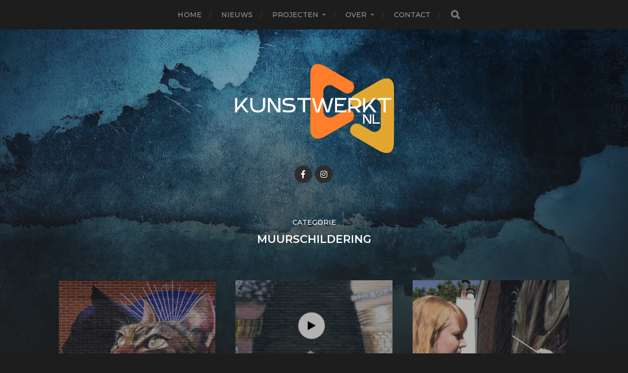

--- FILE ---
content_type: text/html; charset=UTF-8
request_url: https://kunstwerktstadskanaal.nl/category/muurschildering/
body_size: 9289
content:
<!DOCTYPE html>

<html class="no-js" lang="nl-NL">

	<head profile="http://gmpg.org/xfn/11">
		
		<meta http-equiv="Content-Type" content="text/html; charset=UTF-8" />
		<meta name="viewport" content="width=device-width, initial-scale=1.0, maximum-scale=1.0, user-scalable=no" >
		 
		<title>Categorie: Muurschildering &#x2d; KunstwerkT NL</title>
<script>document.documentElement.className = document.documentElement.className.replace("no-js","js");</script>

<!-- The SEO Framework: door Sybre Waaijer -->
<meta name="robots" content="max-snippet:-1,max-image-preview:standard,max-video-preview:-1" />
<meta property="og:image" content="https://kunstwerktstadskanaal.nl/wp-content/uploads/2021/03/cropped-cropped-cropped-foto-Michel-Velt-2-1.jpg" />
<meta property="og:locale" content="nl_NL" />
<meta property="og:type" content="website" />
<meta property="og:title" content="Categorie: Muurschildering" />
<meta property="og:url" content="https://kunstwerktstadskanaal.nl/category/muurschildering/" />
<meta property="og:site_name" content="KunstwerkT NL" />
<meta name="twitter:card" content="summary_large_image" />
<meta name="twitter:title" content="Categorie: Muurschildering" />
<meta name="twitter:image" content="https://kunstwerktstadskanaal.nl/wp-content/uploads/2021/03/cropped-cropped-cropped-foto-Michel-Velt-2-1.jpg" />
<link rel="canonical" href="https://kunstwerktstadskanaal.nl/category/muurschildering/" />
<link rel="next" href="https://kunstwerktstadskanaal.nl/category/muurschildering/page/2/" />
<!-- / The SEO Framework: door Sybre Waaijer | 2.38ms meta | 0.25ms boot -->

<link rel="alternate" type="application/rss+xml" title="KunstwerkT NL &raquo; feed" href="https://kunstwerktstadskanaal.nl/feed/" />
<link rel="alternate" type="application/rss+xml" title="KunstwerkT NL &raquo; reacties feed" href="https://kunstwerktstadskanaal.nl/comments/feed/" />
<link rel="alternate" type="application/rss+xml" title="KunstwerkT NL &raquo; Muurschildering categorie feed" href="https://kunstwerktstadskanaal.nl/category/muurschildering/feed/" />
<style id='wp-img-auto-sizes-contain-inline-css' type='text/css'>
img:is([sizes=auto i],[sizes^="auto," i]){contain-intrinsic-size:3000px 1500px}
/*# sourceURL=wp-img-auto-sizes-contain-inline-css */
</style>
<style id='wp-emoji-styles-inline-css' type='text/css'>

	img.wp-smiley, img.emoji {
		display: inline !important;
		border: none !important;
		box-shadow: none !important;
		height: 1em !important;
		width: 1em !important;
		margin: 0 0.07em !important;
		vertical-align: -0.1em !important;
		background: none !important;
		padding: 0 !important;
	}
/*# sourceURL=wp-emoji-styles-inline-css */
</style>
<style id='wp-block-library-inline-css' type='text/css'>
:root{--wp-block-synced-color:#7a00df;--wp-block-synced-color--rgb:122,0,223;--wp-bound-block-color:var(--wp-block-synced-color);--wp-editor-canvas-background:#ddd;--wp-admin-theme-color:#007cba;--wp-admin-theme-color--rgb:0,124,186;--wp-admin-theme-color-darker-10:#006ba1;--wp-admin-theme-color-darker-10--rgb:0,107,160.5;--wp-admin-theme-color-darker-20:#005a87;--wp-admin-theme-color-darker-20--rgb:0,90,135;--wp-admin-border-width-focus:2px}@media (min-resolution:192dpi){:root{--wp-admin-border-width-focus:1.5px}}.wp-element-button{cursor:pointer}:root .has-very-light-gray-background-color{background-color:#eee}:root .has-very-dark-gray-background-color{background-color:#313131}:root .has-very-light-gray-color{color:#eee}:root .has-very-dark-gray-color{color:#313131}:root .has-vivid-green-cyan-to-vivid-cyan-blue-gradient-background{background:linear-gradient(135deg,#00d084,#0693e3)}:root .has-purple-crush-gradient-background{background:linear-gradient(135deg,#34e2e4,#4721fb 50%,#ab1dfe)}:root .has-hazy-dawn-gradient-background{background:linear-gradient(135deg,#faaca8,#dad0ec)}:root .has-subdued-olive-gradient-background{background:linear-gradient(135deg,#fafae1,#67a671)}:root .has-atomic-cream-gradient-background{background:linear-gradient(135deg,#fdd79a,#004a59)}:root .has-nightshade-gradient-background{background:linear-gradient(135deg,#330968,#31cdcf)}:root .has-midnight-gradient-background{background:linear-gradient(135deg,#020381,#2874fc)}:root{--wp--preset--font-size--normal:16px;--wp--preset--font-size--huge:42px}.has-regular-font-size{font-size:1em}.has-larger-font-size{font-size:2.625em}.has-normal-font-size{font-size:var(--wp--preset--font-size--normal)}.has-huge-font-size{font-size:var(--wp--preset--font-size--huge)}.has-text-align-center{text-align:center}.has-text-align-left{text-align:left}.has-text-align-right{text-align:right}.has-fit-text{white-space:nowrap!important}#end-resizable-editor-section{display:none}.aligncenter{clear:both}.items-justified-left{justify-content:flex-start}.items-justified-center{justify-content:center}.items-justified-right{justify-content:flex-end}.items-justified-space-between{justify-content:space-between}.screen-reader-text{border:0;clip-path:inset(50%);height:1px;margin:-1px;overflow:hidden;padding:0;position:absolute;width:1px;word-wrap:normal!important}.screen-reader-text:focus{background-color:#ddd;clip-path:none;color:#444;display:block;font-size:1em;height:auto;left:5px;line-height:normal;padding:15px 23px 14px;text-decoration:none;top:5px;width:auto;z-index:100000}html :where(.has-border-color){border-style:solid}html :where([style*=border-top-color]){border-top-style:solid}html :where([style*=border-right-color]){border-right-style:solid}html :where([style*=border-bottom-color]){border-bottom-style:solid}html :where([style*=border-left-color]){border-left-style:solid}html :where([style*=border-width]){border-style:solid}html :where([style*=border-top-width]){border-top-style:solid}html :where([style*=border-right-width]){border-right-style:solid}html :where([style*=border-bottom-width]){border-bottom-style:solid}html :where([style*=border-left-width]){border-left-style:solid}html :where(img[class*=wp-image-]){height:auto;max-width:100%}:where(figure){margin:0 0 1em}html :where(.is-position-sticky){--wp-admin--admin-bar--position-offset:var(--wp-admin--admin-bar--height,0px)}@media screen and (max-width:600px){html :where(.is-position-sticky){--wp-admin--admin-bar--position-offset:0px}}

/*# sourceURL=wp-block-library-inline-css */
</style><style id='global-styles-inline-css' type='text/css'>
:root{--wp--preset--aspect-ratio--square: 1;--wp--preset--aspect-ratio--4-3: 4/3;--wp--preset--aspect-ratio--3-4: 3/4;--wp--preset--aspect-ratio--3-2: 3/2;--wp--preset--aspect-ratio--2-3: 2/3;--wp--preset--aspect-ratio--16-9: 16/9;--wp--preset--aspect-ratio--9-16: 9/16;--wp--preset--color--black: #1d1d1d;--wp--preset--color--cyan-bluish-gray: #abb8c3;--wp--preset--color--white: #fff;--wp--preset--color--pale-pink: #f78da7;--wp--preset--color--vivid-red: #cf2e2e;--wp--preset--color--luminous-vivid-orange: #ff6900;--wp--preset--color--luminous-vivid-amber: #fcb900;--wp--preset--color--light-green-cyan: #7bdcb5;--wp--preset--color--vivid-green-cyan: #00d084;--wp--preset--color--pale-cyan-blue: #8ed1fc;--wp--preset--color--vivid-cyan-blue: #0693e3;--wp--preset--color--vivid-purple: #9b51e0;--wp--preset--color--accent: #3bc492;--wp--preset--color--dark-gray: #555;--wp--preset--color--light-gray: #757575;--wp--preset--gradient--vivid-cyan-blue-to-vivid-purple: linear-gradient(135deg,rgb(6,147,227) 0%,rgb(155,81,224) 100%);--wp--preset--gradient--light-green-cyan-to-vivid-green-cyan: linear-gradient(135deg,rgb(122,220,180) 0%,rgb(0,208,130) 100%);--wp--preset--gradient--luminous-vivid-amber-to-luminous-vivid-orange: linear-gradient(135deg,rgb(252,185,0) 0%,rgb(255,105,0) 100%);--wp--preset--gradient--luminous-vivid-orange-to-vivid-red: linear-gradient(135deg,rgb(255,105,0) 0%,rgb(207,46,46) 100%);--wp--preset--gradient--very-light-gray-to-cyan-bluish-gray: linear-gradient(135deg,rgb(238,238,238) 0%,rgb(169,184,195) 100%);--wp--preset--gradient--cool-to-warm-spectrum: linear-gradient(135deg,rgb(74,234,220) 0%,rgb(151,120,209) 20%,rgb(207,42,186) 40%,rgb(238,44,130) 60%,rgb(251,105,98) 80%,rgb(254,248,76) 100%);--wp--preset--gradient--blush-light-purple: linear-gradient(135deg,rgb(255,206,236) 0%,rgb(152,150,240) 100%);--wp--preset--gradient--blush-bordeaux: linear-gradient(135deg,rgb(254,205,165) 0%,rgb(254,45,45) 50%,rgb(107,0,62) 100%);--wp--preset--gradient--luminous-dusk: linear-gradient(135deg,rgb(255,203,112) 0%,rgb(199,81,192) 50%,rgb(65,88,208) 100%);--wp--preset--gradient--pale-ocean: linear-gradient(135deg,rgb(255,245,203) 0%,rgb(182,227,212) 50%,rgb(51,167,181) 100%);--wp--preset--gradient--electric-grass: linear-gradient(135deg,rgb(202,248,128) 0%,rgb(113,206,126) 100%);--wp--preset--gradient--midnight: linear-gradient(135deg,rgb(2,3,129) 0%,rgb(40,116,252) 100%);--wp--preset--font-size--small: 14px;--wp--preset--font-size--medium: 20px;--wp--preset--font-size--large: 21px;--wp--preset--font-size--x-large: 42px;--wp--preset--font-size--normal: 16px;--wp--preset--font-size--larger: 26px;--wp--preset--spacing--20: 0.44rem;--wp--preset--spacing--30: 0.67rem;--wp--preset--spacing--40: 1rem;--wp--preset--spacing--50: 1.5rem;--wp--preset--spacing--60: 2.25rem;--wp--preset--spacing--70: 3.38rem;--wp--preset--spacing--80: 5.06rem;--wp--preset--shadow--natural: 6px 6px 9px rgba(0, 0, 0, 0.2);--wp--preset--shadow--deep: 12px 12px 50px rgba(0, 0, 0, 0.4);--wp--preset--shadow--sharp: 6px 6px 0px rgba(0, 0, 0, 0.2);--wp--preset--shadow--outlined: 6px 6px 0px -3px rgb(255, 255, 255), 6px 6px rgb(0, 0, 0);--wp--preset--shadow--crisp: 6px 6px 0px rgb(0, 0, 0);}:where(.is-layout-flex){gap: 0.5em;}:where(.is-layout-grid){gap: 0.5em;}body .is-layout-flex{display: flex;}.is-layout-flex{flex-wrap: wrap;align-items: center;}.is-layout-flex > :is(*, div){margin: 0;}body .is-layout-grid{display: grid;}.is-layout-grid > :is(*, div){margin: 0;}:where(.wp-block-columns.is-layout-flex){gap: 2em;}:where(.wp-block-columns.is-layout-grid){gap: 2em;}:where(.wp-block-post-template.is-layout-flex){gap: 1.25em;}:where(.wp-block-post-template.is-layout-grid){gap: 1.25em;}.has-black-color{color: var(--wp--preset--color--black) !important;}.has-cyan-bluish-gray-color{color: var(--wp--preset--color--cyan-bluish-gray) !important;}.has-white-color{color: var(--wp--preset--color--white) !important;}.has-pale-pink-color{color: var(--wp--preset--color--pale-pink) !important;}.has-vivid-red-color{color: var(--wp--preset--color--vivid-red) !important;}.has-luminous-vivid-orange-color{color: var(--wp--preset--color--luminous-vivid-orange) !important;}.has-luminous-vivid-amber-color{color: var(--wp--preset--color--luminous-vivid-amber) !important;}.has-light-green-cyan-color{color: var(--wp--preset--color--light-green-cyan) !important;}.has-vivid-green-cyan-color{color: var(--wp--preset--color--vivid-green-cyan) !important;}.has-pale-cyan-blue-color{color: var(--wp--preset--color--pale-cyan-blue) !important;}.has-vivid-cyan-blue-color{color: var(--wp--preset--color--vivid-cyan-blue) !important;}.has-vivid-purple-color{color: var(--wp--preset--color--vivid-purple) !important;}.has-black-background-color{background-color: var(--wp--preset--color--black) !important;}.has-cyan-bluish-gray-background-color{background-color: var(--wp--preset--color--cyan-bluish-gray) !important;}.has-white-background-color{background-color: var(--wp--preset--color--white) !important;}.has-pale-pink-background-color{background-color: var(--wp--preset--color--pale-pink) !important;}.has-vivid-red-background-color{background-color: var(--wp--preset--color--vivid-red) !important;}.has-luminous-vivid-orange-background-color{background-color: var(--wp--preset--color--luminous-vivid-orange) !important;}.has-luminous-vivid-amber-background-color{background-color: var(--wp--preset--color--luminous-vivid-amber) !important;}.has-light-green-cyan-background-color{background-color: var(--wp--preset--color--light-green-cyan) !important;}.has-vivid-green-cyan-background-color{background-color: var(--wp--preset--color--vivid-green-cyan) !important;}.has-pale-cyan-blue-background-color{background-color: var(--wp--preset--color--pale-cyan-blue) !important;}.has-vivid-cyan-blue-background-color{background-color: var(--wp--preset--color--vivid-cyan-blue) !important;}.has-vivid-purple-background-color{background-color: var(--wp--preset--color--vivid-purple) !important;}.has-black-border-color{border-color: var(--wp--preset--color--black) !important;}.has-cyan-bluish-gray-border-color{border-color: var(--wp--preset--color--cyan-bluish-gray) !important;}.has-white-border-color{border-color: var(--wp--preset--color--white) !important;}.has-pale-pink-border-color{border-color: var(--wp--preset--color--pale-pink) !important;}.has-vivid-red-border-color{border-color: var(--wp--preset--color--vivid-red) !important;}.has-luminous-vivid-orange-border-color{border-color: var(--wp--preset--color--luminous-vivid-orange) !important;}.has-luminous-vivid-amber-border-color{border-color: var(--wp--preset--color--luminous-vivid-amber) !important;}.has-light-green-cyan-border-color{border-color: var(--wp--preset--color--light-green-cyan) !important;}.has-vivid-green-cyan-border-color{border-color: var(--wp--preset--color--vivid-green-cyan) !important;}.has-pale-cyan-blue-border-color{border-color: var(--wp--preset--color--pale-cyan-blue) !important;}.has-vivid-cyan-blue-border-color{border-color: var(--wp--preset--color--vivid-cyan-blue) !important;}.has-vivid-purple-border-color{border-color: var(--wp--preset--color--vivid-purple) !important;}.has-vivid-cyan-blue-to-vivid-purple-gradient-background{background: var(--wp--preset--gradient--vivid-cyan-blue-to-vivid-purple) !important;}.has-light-green-cyan-to-vivid-green-cyan-gradient-background{background: var(--wp--preset--gradient--light-green-cyan-to-vivid-green-cyan) !important;}.has-luminous-vivid-amber-to-luminous-vivid-orange-gradient-background{background: var(--wp--preset--gradient--luminous-vivid-amber-to-luminous-vivid-orange) !important;}.has-luminous-vivid-orange-to-vivid-red-gradient-background{background: var(--wp--preset--gradient--luminous-vivid-orange-to-vivid-red) !important;}.has-very-light-gray-to-cyan-bluish-gray-gradient-background{background: var(--wp--preset--gradient--very-light-gray-to-cyan-bluish-gray) !important;}.has-cool-to-warm-spectrum-gradient-background{background: var(--wp--preset--gradient--cool-to-warm-spectrum) !important;}.has-blush-light-purple-gradient-background{background: var(--wp--preset--gradient--blush-light-purple) !important;}.has-blush-bordeaux-gradient-background{background: var(--wp--preset--gradient--blush-bordeaux) !important;}.has-luminous-dusk-gradient-background{background: var(--wp--preset--gradient--luminous-dusk) !important;}.has-pale-ocean-gradient-background{background: var(--wp--preset--gradient--pale-ocean) !important;}.has-electric-grass-gradient-background{background: var(--wp--preset--gradient--electric-grass) !important;}.has-midnight-gradient-background{background: var(--wp--preset--gradient--midnight) !important;}.has-small-font-size{font-size: var(--wp--preset--font-size--small) !important;}.has-medium-font-size{font-size: var(--wp--preset--font-size--medium) !important;}.has-large-font-size{font-size: var(--wp--preset--font-size--large) !important;}.has-x-large-font-size{font-size: var(--wp--preset--font-size--x-large) !important;}
/*# sourceURL=global-styles-inline-css */
</style>

<style id='classic-theme-styles-inline-css' type='text/css'>
/*! This file is auto-generated */
.wp-block-button__link{color:#fff;background-color:#32373c;border-radius:9999px;box-shadow:none;text-decoration:none;padding:calc(.667em + 2px) calc(1.333em + 2px);font-size:1.125em}.wp-block-file__button{background:#32373c;color:#fff;text-decoration:none}
/*# sourceURL=/wp-includes/css/classic-themes.min.css */
</style>
<link rel='stylesheet' id='contact-form-7-css' href='https://kunstwerktstadskanaal.nl/wp-content/plugins/contact-form-7/includes/css/styles.css?ver=5.7.6' type='text/css' media='all' />
<link rel='stylesheet' id='lbwps-styles-photoswipe5-main-css' href='https://kunstwerktstadskanaal.nl/wp-content/plugins/lightbox-photoswipe/assets/ps5/styles/main.css?ver=5.0.35' type='text/css' media='all' />
<link rel='stylesheet' id='crp-main-front-style-css' href='https://kunstwerktstadskanaal.nl/wp-content/plugins/portfolio-wp/css/crp-main-front.css?ver=6.9' type='text/css' media='all' />
<link rel='stylesheet' id='crp-tc-buttons-css' href='https://kunstwerktstadskanaal.nl/wp-content/plugins/portfolio-wp/css/crp-tc-buttons.css?ver=6.9' type='text/css' media='all' />
<link rel='stylesheet' id='crp-tiled-layer-css' href='https://kunstwerktstadskanaal.nl/wp-content/plugins/portfolio-wp/css/crp-tiled-layer.css?ver=6.9' type='text/css' media='all' />
<link rel='stylesheet' id='crp-font-awesome-css' href='https://kunstwerktstadskanaal.nl/wp-content/plugins/portfolio-wp/css/fontawesome/font-awesome.css?ver=6.9' type='text/css' media='all' />
<link rel='stylesheet' id='crp-lg-viewer-css' href='https://kunstwerktstadskanaal.nl/wp-content/plugins/portfolio-wp/css/lightgallery/lightgallery.css?ver=6.9' type='text/css' media='all' />
<link rel='stylesheet' id='crp-captions-css' href='https://kunstwerktstadskanaal.nl/wp-content/plugins/portfolio-wp/css/crp-captions.css?ver=6.9' type='text/css' media='all' />
<link rel='stylesheet' id='crp-owl-css' href='https://kunstwerktstadskanaal.nl/wp-content/plugins/portfolio-wp/css/owl-carousel/assets/owl.carousel.css?ver=6.9' type='text/css' media='all' />
<link rel='stylesheet' id='crp-layout-css' href='https://kunstwerktstadskanaal.nl/wp-content/plugins/portfolio-wp/css/owl-carousel/layout.css?ver=6.9' type='text/css' media='all' />
<link rel='stylesheet' id='hitchcock_google_fonts-css' href='//fonts.googleapis.com/css?family=Montserrat%3A400%2C400italic%2C500%2C600%2C700%2C700italic%7CDroid+Serif%3A400%2C400italic%2C700%2C700italic&#038;ver=1' type='text/css' media='all' />
<link rel='stylesheet' id='hitchcock_fontawesome-css' href='https://kunstwerktstadskanaal.nl/wp-content/themes/hitchcock/assets/fonts/font-awesome/css/font-awesome.css?ver=2.1' type='text/css' media='all' />
<link rel='stylesheet' id='hitchcock_style-css' href='https://kunstwerktstadskanaal.nl/wp-content/themes/hitchcock/style.css?ver=2.1' type='text/css' media='all' />
<style id='hitchcock_style-inline-css' type='text/css'>
input[type="submit"], input[type="button"], input[type="reset"], :root .has-accent-background-color, .button, :root .wp-block-file__button, :root .wp-block-button__link, :root .wp-block-search__button, .page-links a:hover, .form-submit #submit, #infinite-handle:hover, .nav-toggle.active .bar, .social-menu a:hover { background-color:#ff7b3b; }input:focus, textarea:focus { border-color:#ff7b3b; }a, .blog-title a:hover, .post-content p.pull, :root .has-accent-color, .comments .pingbacks li a:hover, .comment-header h4 a:hover, .comment-title .url:hover, .archive-nav a:hover, .credits p:first-child a:hover, .mobile-menu a:hover, :root .is-style-outline .wp-block-button__link, :root .wp-block-button__link.is-style-outline { color:#ff7b3b; }
/*# sourceURL=hitchcock_style-inline-css */
</style>
<script type="text/javascript" src="https://kunstwerktstadskanaal.nl/wp-content/plugins/360-image/dist/aframe-v1.0.4.min.js?ver=6.9" id="algori_360_image-cgb-a-frame-js-js"></script>
<script type="text/javascript" src="https://kunstwerktstadskanaal.nl/wp-includes/js/jquery/jquery.min.js?ver=3.7.1" id="jquery-core-js"></script>
<script type="text/javascript" src="https://kunstwerktstadskanaal.nl/wp-includes/js/jquery/jquery-migrate.min.js?ver=3.4.1" id="jquery-migrate-js"></script>
<script type="text/javascript" src="https://kunstwerktstadskanaal.nl/wp-content/plugins/portfolio-wp/js/crp-main-front.js?ver=6.9" id="crp-main-front-js-js"></script>
<script type="text/javascript" src="https://kunstwerktstadskanaal.nl/wp-content/plugins/portfolio-wp/js/crp-helper.js?ver=6.9" id="crp-helper-js-js"></script>
<script type="text/javascript" src="https://kunstwerktstadskanaal.nl/wp-content/plugins/portfolio-wp/js/jquery/jquery.modernizr.js?ver=6.9" id="crp-modernizr-js"></script>
<script type="text/javascript" src="https://kunstwerktstadskanaal.nl/wp-content/plugins/portfolio-wp/js/crp-tiled-layer.js?ver=6.9" id="crp-tiled-layer-js"></script>
<script type="text/javascript" src="https://kunstwerktstadskanaal.nl/wp-content/plugins/portfolio-wp/js/jquery/jquery.lightgallery.js?ver=6.9" id="crp-lg-viewer-js"></script>
<script type="text/javascript" src="https://kunstwerktstadskanaal.nl/wp-content/plugins/portfolio-wp/js/owl-carousel/owl.carousel.js?ver=6.9" id="crp-owl-js"></script>
<script type="text/javascript" src="https://kunstwerktstadskanaal.nl/wp-content/themes/hitchcock/assets/js/flexslider.js?ver=2.1" id="hitchcock_flexslider-js"></script>
<script type="text/javascript" src="https://kunstwerktstadskanaal.nl/wp-content/themes/hitchcock/assets/js/doubletaptogo.js?ver=2.1" id="hitchcock_doubletaptogo-js"></script>
<script type="text/javascript" src="https://kunstwerktstadskanaal.nl/wp-content/themes/hitchcock/assets/js/global.js?ver=2.1" id="hitchcock_global-js"></script>
<link rel="https://api.w.org/" href="https://kunstwerktstadskanaal.nl/wp-json/" /><link rel="alternate" title="JSON" type="application/json" href="https://kunstwerktstadskanaal.nl/wp-json/wp/v2/categories/10" /><link rel="EditURI" type="application/rsd+xml" title="RSD" href="https://kunstwerktstadskanaal.nl/xmlrpc.php?rsd" />
<link rel="icon" href="https://kunstwerktstadskanaal.nl/wp-content/uploads/2021/09/Logo_notxt-150x150.png" sizes="32x32" />
<link rel="icon" href="https://kunstwerktstadskanaal.nl/wp-content/uploads/2021/09/Logo_notxt.png" sizes="192x192" />
<link rel="apple-touch-icon" href="https://kunstwerktstadskanaal.nl/wp-content/uploads/2021/09/Logo_notxt.png" />
<meta name="msapplication-TileImage" content="https://kunstwerktstadskanaal.nl/wp-content/uploads/2021/09/Logo_notxt.png" />
		<style type="text/css" id="wp-custom-css">
			P, li {font-size: larger;}
.post-inner{width:700px;}
.show-preview-titles .has-post-thumbnail .post-overlay {	background: rgba( 0, 0, 0, 0.3);}
.has-post-thumbnail:hover .post-overlay {	background: rgba( 0, 0, 0, 0.6 );}
		</style>
			
	</head>
	
	<body class="archive category category-muurschildering category-10 wp-custom-logo wp-theme-hitchcock show-preview-titles">

		
		<a class="skip-link button" href="#site-content">Ga naar de inhoud</a>
		
		<div class="navigation">
			
			<div class="section-inner">
				
				<ul class="main-menu">
																		
					<li id="menu-item-1675" class="menu-item menu-item-type-post_type menu-item-object-page menu-item-home menu-item-1675"><a href="https://kunstwerktstadskanaal.nl/">Home</a></li>
<li id="menu-item-125" class="menu-item menu-item-type-post_type menu-item-object-page current_page_parent menu-item-125"><a href="https://kunstwerktstadskanaal.nl/nieuws/">Nieuws</a></li>
<li id="menu-item-1634" class="menu-item menu-item-type-post_type menu-item-object-page menu-item-has-children menu-item-1634"><a href="https://kunstwerktstadskanaal.nl/projecten/">Projecten</a>
<ul class="sub-menu">
	<li id="menu-item-32" class="menu-item menu-item-type-post_type menu-item-object-page menu-item-32"><a href="https://kunstwerktstadskanaal.nl/street-art-project/">Street Art Stadskanaal</a></li>
	<li id="menu-item-2325" class="menu-item menu-item-type-post_type menu-item-object-page menu-item-2325"><a href="https://kunstwerktstadskanaal.nl/inside-out/">Inside Out</a></li>
	<li id="menu-item-1171" class="menu-item menu-item-type-post_type menu-item-object-page menu-item-1171"><a href="https://kunstwerktstadskanaal.nl/de-kunstkoffer/">De Kunstkoffer</a></li>
	<li id="menu-item-74" class="menu-item menu-item-type-post_type menu-item-object-page menu-item-74"><a href="https://kunstwerktstadskanaal.nl/kunstproject-de-renne/">De Renne</a></li>
</ul>
</li>
<li id="menu-item-95" class="menu-item menu-item-type-post_type menu-item-object-page menu-item-has-children menu-item-95"><a href="https://kunstwerktstadskanaal.nl/over-ons/">Over</a>
<ul class="sub-menu">
	<li id="menu-item-2735" class="menu-item menu-item-type-post_type menu-item-object-page menu-item-2735"><a href="https://kunstwerktstadskanaal.nl/privacy/">Privacy</a></li>
</ul>
</li>
<li id="menu-item-28" class="menu-item menu-item-type-post_type menu-item-object-page menu-item-28"><a href="https://kunstwerktstadskanaal.nl/contact/">Contact</a></li>
					
					<li class="header-search">
						
<form method="get" class="search-form" id="search-form-697a76de284b9" action="https://kunstwerktstadskanaal.nl/">
	<input type="search" class="search-field" placeholder="Zoekformulier" name="s" id="search-field-697a76de284bb" /> 
	<button type="submit" class="search-button">
		<span class="screen-reader-text">Zoeken</span>
		<div class="fa fw fa-search"></div>
	</button>
</form>					</li>
					
				</ul>
				
			</div><!-- .section-inner -->
			
			<button type="button" class="nav-toggle">
					
				<div class="bars">
					<div class="bar"></div>
					<div class="bar"></div>
					<div class="bar"></div>
				</div>
				
			</button><!-- .nav-toggle -->
			
			<div class="mobile-navigation">
			
				<ul class="mobile-menu">
																			
					<li class="menu-item menu-item-type-post_type menu-item-object-page menu-item-home menu-item-1675"><a href="https://kunstwerktstadskanaal.nl/">Home</a></li>
<li class="menu-item menu-item-type-post_type menu-item-object-page current_page_parent menu-item-125"><a href="https://kunstwerktstadskanaal.nl/nieuws/">Nieuws</a></li>
<li class="menu-item menu-item-type-post_type menu-item-object-page menu-item-has-children menu-item-1634"><a href="https://kunstwerktstadskanaal.nl/projecten/">Projecten</a>
<ul class="sub-menu">
	<li class="menu-item menu-item-type-post_type menu-item-object-page menu-item-32"><a href="https://kunstwerktstadskanaal.nl/street-art-project/">Street Art Stadskanaal</a></li>
	<li class="menu-item menu-item-type-post_type menu-item-object-page menu-item-2325"><a href="https://kunstwerktstadskanaal.nl/inside-out/">Inside Out</a></li>
	<li class="menu-item menu-item-type-post_type menu-item-object-page menu-item-1171"><a href="https://kunstwerktstadskanaal.nl/de-kunstkoffer/">De Kunstkoffer</a></li>
	<li class="menu-item menu-item-type-post_type menu-item-object-page menu-item-74"><a href="https://kunstwerktstadskanaal.nl/kunstproject-de-renne/">De Renne</a></li>
</ul>
</li>
<li class="menu-item menu-item-type-post_type menu-item-object-page menu-item-has-children menu-item-95"><a href="https://kunstwerktstadskanaal.nl/over-ons/">Over</a>
<ul class="sub-menu">
	<li class="menu-item menu-item-type-post_type menu-item-object-page menu-item-2735"><a href="https://kunstwerktstadskanaal.nl/privacy/">Privacy</a></li>
</ul>
</li>
<li class="menu-item menu-item-type-post_type menu-item-object-page menu-item-28"><a href="https://kunstwerktstadskanaal.nl/contact/">Contact</a></li>
					
				</ul>
				
				
<form method="get" class="search-form" id="search-form-697a76de28a04" action="https://kunstwerktstadskanaal.nl/">
	<input type="search" class="search-field" placeholder="Zoekformulier" name="s" id="search-field-697a76de28a05" /> 
	<button type="submit" class="search-button">
		<span class="screen-reader-text">Zoeken</span>
		<div class="fa fw fa-search"></div>
	</button>
</form>			
			</div><!-- .mobile-navigation -->
			
		</div><!-- .navigation -->

				
		<div class="header-image" style="background-image: url( https://kunstwerktstadskanaal.nl/wp-content/uploads/2021/10/wallpaperblauwemuur_crop.jpg );"></div>
	
		<div class="header section-inner">
		
				
			<div class="blog-title">
												
			<a href="https://kunstwerktstadskanaal.nl" class="custom-logo-link">
				<img src="https://kunstwerktstadskanaal.nl/wp-content/uploads/2021/09/logo_transp_wit_maxcrop.png" width="608" height="340" />
				<span class="screen-reader-text">KunstwerkT NL</span>
			</a>

										</div>
			
						
						
				<ul class="social-menu">
							
					<li id="menu-item-1646" class="menu-item menu-item-type-custom menu-item-object-custom menu-item-1646"><a href="https://www.facebook.com/popupgalerie.metafoor.7"><span class="screen-reader-text">Facebook</span></a></li>
<li id="menu-item-1647" class="menu-item menu-item-type-custom menu-item-object-custom menu-item-1647"><a href="https://www.instagram.com/kunstwerktnl/"><span class="screen-reader-text">Instagram</span></a></li>
					
				</ul><!-- .social-menu -->
			
						
		</div><!-- .header -->

		<main id="site-content">
<div class="content section-inner">

		
		<header class="archive-header">

							<p class="archive-title-prefix">Categorie</p>
			
							<h1 class="archive-title">Muurschildering</h1>
			
						
		</header><!-- .archive-header -->
	
			
	
		<div class="posts group" id="posts">

			
<a href="https://kunstwerktstadskanaal.nl/2023/05/08/mooie-muur-6-dukkah/" id="post-3071" class="post post-3071 type-post status-publish format-standard has-post-thumbnail hentry category-mooiemuren category-muurschildering category-street-art-stadskanaal tag-nina-valkhoff" style="background-image: url( https://kunstwerktstadskanaal.nl/wp-content/uploads/2023/05/staartje2-508x338.jpg );">

	<div class="post-overlay">
		
				
		<div class="archive-post-header">
		
		    <p class="archive-post-date">8 mei 2023</p>
							
		    		    	<h2 class="archive-post-title">Mooie Muur 6 &#8211; &#8216;Dukkah&#8217;</h2>
		    	    
		</div>

	</div>
	
</a><!-- .post -->
<a href="https://kunstwerktstadskanaal.nl/2022/10/20/mooie-muren-bij-kro-ncrv/" id="post-3058" class="post post-3058 type-post status-publish format-standard has-post-thumbnail hentry category-in-de-media category-mooiemuren category-muurschildering category-street-art-stadskanaal tag-binnenstebuiten tag-kro-ncrv tag-tv" style="background-image: url( https://kunstwerktstadskanaal.nl/wp-content/uploads/2022/10/Schermafbeelding-2022-10-20-om-10.57.43-508x331.png );">

	<div class="post-overlay">
		
				
		<div class="archive-post-header">
		
		    <p class="archive-post-date">20 oktober 2022</p>
							
		    		    	<h2 class="archive-post-title">Mooie Muren bij KRO-NCRV</h2>
		    	    
		</div>

	</div>
	
</a><!-- .post -->
<a href="https://kunstwerktstadskanaal.nl/2022/08/20/nina-valkhoff-en-mooie-muur-6-op-rtv1/" id="post-3021" class="post post-3021 type-post status-publish format-standard has-post-thumbnail hentry category-in-de-media category-kunstenaars category-mooiemuren category-muurschildering category-street-art-stadskanaal tag-interview tag-nina-valkhoff tag-rtv1" style="background-image: url( https://kunstwerktstadskanaal.nl/wp-content/uploads/2022/08/NinaRTV1-508x503.jpg );">

	<div class="post-overlay">
		
				
		<div class="archive-post-header">
		
		    <p class="archive-post-date">20 augustus 2022</p>
							
		    		    	<h2 class="archive-post-title">Nina Valkhoff en Mooie Muur 6 op RTV1</h2>
		    	    
		</div>

	</div>
	
</a><!-- .post -->
<a href="https://kunstwerktstadskanaal.nl/2022/08/17/extra-rondleiding-ontmoet-de-kunstenaar/" id="post-3009" class="post post-3009 type-post status-publish format-standard has-post-thumbnail hentry category-kunstenaars category-mooiemuren category-muurschildering category-rondleidingen category-street-art-stadskanaal tag-nina-valkhoff tag-rondleiding" style="background-image: url( https://kunstwerktstadskanaal.nl/wp-content/uploads/2022/08/Nina2-2-508x366.jpg );">

	<div class="post-overlay">
		
				
		<div class="archive-post-header">
		
		    <p class="archive-post-date">17 augustus 2022</p>
							
		    		    	<h2 class="archive-post-title">Extra rondleiding: ontmoet de kunstenaar</h2>
		    	    
		</div>

	</div>
	
</a><!-- .post -->
<a href="https://kunstwerktstadskanaal.nl/2022/07/31/maker-mooie-muur-6-bekend/" id="post-2991" class="post post-2991 type-post status-publish format-standard has-post-thumbnail hentry category-kunstenaars category-mooiemuren category-muurschildering category-street-art-stadskanaal tag-nina-valkhoff" style="background-image: url( https://kunstwerktstadskanaal.nl/wp-content/uploads/2022/07/NinaValkhoff_CROP-508x501.jpeg );">

	<div class="post-overlay">
		
				
		<div class="archive-post-header">
		
		    <p class="archive-post-date">31 juli 2022</p>
							
		    		    	<h2 class="archive-post-title">Maker Mooie Muur 6 bekend</h2>
		    	    
		</div>

	</div>
	
</a><!-- .post -->
<a href="https://kunstwerktstadskanaal.nl/2022/04/15/mooie-muren-mooie-bordjes/" id="post-2749" class="post post-2749 type-post status-publish format-standard has-post-thumbnail hentry category-mooiemuren category-muurschildering category-rondleidingen category-street-art-stadskanaal tag-werkinuitvoering" style="background-image: url( https://kunstwerktstadskanaal.nl/wp-content/uploads/2022/04/mooiebordjesFEAT-508x211.jpeg );">

	<div class="post-overlay">
		
				
		<div class="archive-post-header">
		
		    <p class="archive-post-date">15 april 2022</p>
							
		    		    	<h2 class="archive-post-title">Mooie Muren, mooie bordjes</h2>
		    	    
		</div>

	</div>
	
</a><!-- .post -->
<a href="https://kunstwerktstadskanaal.nl/2022/02/18/inspiratie-voor-mooie-muur-5-aan-het-woord/" id="post-2546" class="post post-2546 type-post status-publish format-standard has-post-thumbnail hentry category-kunstenaars category-mooiemuren category-muurschildering category-street-art-stadskanaal tag-bkfoxx" style="background-image: url( https://kunstwerktstadskanaal.nl/wp-content/uploads/2022/02/bkfoxx_oma_mac-508x505.jpg );">

	<div class="post-overlay">
		
				
		<div class="archive-post-header">
		
		    <p class="archive-post-date">18 februari 2022</p>
							
		    		    	<h2 class="archive-post-title">Inspiratie voor Mooie Muur 5 aan het woord</h2>
		    	    
		</div>

	</div>
	
</a><!-- .post -->
<a href="https://kunstwerktstadskanaal.nl/2022/02/18/mooie-keet-gespot-in-kanaalstreek/" id="post-2538" class="post post-2538 type-post status-publish format-standard has-post-thumbnail hentry category-in-de-media category-kunstenaars category-mooiemuren category-muurschildering tag-filipe-lourenco tag-kanaalstreek" style="background-image: url( https://kunstwerktstadskanaal.nl/wp-content/uploads/2022/02/Geerte_foto_RStrikken-508x358.jpg );">

	<div class="post-overlay">
		
				
		<div class="archive-post-header">
		
		    <p class="archive-post-date">18 februari 2022</p>
							
		    		    	<h2 class="archive-post-title">Mooie Keet gespot in Kanaalstreek</h2>
		    	    
		</div>

	</div>
	
</a><!-- .post -->
<a href="https://kunstwerktstadskanaal.nl/2021/10/06/neem-meer-tijd-voor-elkaar/" id="post-1939" class="post post-1939 type-post status-publish format-standard has-post-thumbnail hentry category-in-de-media category-kunstenaars category-mooiemuren category-muurschildering category-street-art-stadskanaal tag-bkfoxx tag-denieuwsbode" style="background-image: url( https://kunstwerktstadskanaal.nl/wp-content/uploads/2021/10/nieuwsbode6okt21-CROP-1-508x508.jpg );">

	<div class="post-overlay">
		
				
		<div class="archive-post-header">
		
		    <p class="archive-post-date">6 oktober 2021</p>
							
		    		    	<h2 class="archive-post-title">&#8220;Neem meer tijd voor elkaar&#8221;</h2>
		    	    
		</div>

	</div>
	
</a><!-- .post -->
<a href="https://kunstwerktstadskanaal.nl/2021/10/05/mooie-muur-5-door-bkfoxx/" id="post-1904" class="post post-1904 type-post status-publish format-standard has-post-thumbnail hentry category-kunstenaars category-mooiemuren category-muurschildering category-street-art-stadskanaal tag-bkfoxx" style="background-image: url( https://kunstwerktstadskanaal.nl/wp-content/uploads/2021/10/BKFOXX_MooieMuur5CROP.jpg );">

	<div class="post-overlay">
		
				
		<div class="archive-post-header">
		
		    <p class="archive-post-date">5 oktober 2021</p>
							
		    		    	<h2 class="archive-post-title">Mooie Muur 5 door BKFoxx</h2>
		    	    
		</div>

	</div>
	
</a><!-- .post -->
<a href="https://kunstwerktstadskanaal.nl/2021/09/29/bk-foxx-gaat-door/" id="post-1810" class="post post-1810 type-post status-publish format-standard has-post-thumbnail hentry category-kunstenaars category-mooiemuren category-muurschildering category-street-art-stadskanaal tag-bkfoxx" style="background-image: url( https://kunstwerktstadskanaal.nl/wp-content/uploads/2021/09/bkfoxx_atnite_crop-kopie-508x216.jpg );">

	<div class="post-overlay">
		
				
		<div class="archive-post-header">
		
		    <p class="archive-post-date">29 september 2021</p>
							
		    		    	<h2 class="archive-post-title">BK Foxx gaat dóór&#8230;</h2>
		    	    
		</div>

	</div>
	
</a><!-- .post -->
<a href="https://kunstwerktstadskanaal.nl/2021/09/25/time-is-love/" id="post-1619" class="post post-1619 type-post status-publish format-standard has-post-thumbnail hentry category-blogs category-kunstenaars category-mooiemuren category-muurschildering category-street-art-stadskanaal tag-bkfoxx" style="background-image: url( https://kunstwerktstadskanaal.nl/wp-content/uploads/2021/09/ATF00032-scaled.jpg );">

	<div class="post-overlay">
		
				
		<div class="archive-post-header">
		
		    <p class="archive-post-date">25 september 2021</p>
							
		    		    	<h2 class="archive-post-title">Time = Love</h2>
		    	    
		</div>

	</div>
	
</a><!-- .post -->			
		</div><!-- .posts -->

		
				
	<div class="archive-nav group">
		
		<span class="fa fw fa-angle-left"></span><span class="sep">/</span><a href="https://kunstwerktstadskanaal.nl/category/muurschildering/page/2/" ><span class="fa fw fa-angle-right"></span></a>			
	</div><!-- .archive-nav-->
					
			
</div><!-- .content -->
	              	        
		</main><!-- #site-content -->

		
		<div class="credits section-inner">
			<p>&copy; 2026 <a href="https://kunstwerktstadskanaal.nl">KunstwerkT NL</a></p>
			<p class="theme-by">Thema door <a href="https://andersnoren.se">Anders Nor&eacute;n</a></p>
		</div><!-- .credits -->

		<script type="speculationrules">
{"prefetch":[{"source":"document","where":{"and":[{"href_matches":"/*"},{"not":{"href_matches":["/wp-*.php","/wp-admin/*","/wp-content/uploads/*","/wp-content/*","/wp-content/plugins/*","/wp-content/themes/hitchcock/*","/*\\?(.+)"]}},{"not":{"selector_matches":"a[rel~=\"nofollow\"]"}},{"not":{"selector_matches":".no-prefetch, .no-prefetch a"}}]},"eagerness":"conservative"}]}
</script>
<script type="text/javascript" src="https://kunstwerktstadskanaal.nl/wp-content/plugins/contact-form-7/includes/swv/js/index.js?ver=5.7.6" id="swv-js"></script>
<script type="text/javascript" id="contact-form-7-js-extra">
/* <![CDATA[ */
var wpcf7 = {"api":{"root":"https://kunstwerktstadskanaal.nl/wp-json/","namespace":"contact-form-7/v1"}};
//# sourceURL=contact-form-7-js-extra
/* ]]> */
</script>
<script type="text/javascript" src="https://kunstwerktstadskanaal.nl/wp-content/plugins/contact-form-7/includes/js/index.js?ver=5.7.6" id="contact-form-7-js"></script>
<script type="text/javascript" id="lbwps-photoswipe5-js-extra">
/* <![CDATA[ */
var lbwpsOptions = {"label_facebook":"Delen op Facebook","label_twitter":"Tweet","label_pinterest":"Pin dit","label_download":"Download afbeelding","label_copyurl":"URL van afbeelding kopi\u00ebren","label_ui_close":"Close [Esc]","label_ui_zoom":"Zoom","label_ui_prev":"Previous [\u2190]","label_ui_next":"Next [\u2192]","label_ui_error":"The image cannot be loaded","label_ui_fullscreen":"Toggle fullscreen [F]","share_facebook":"1","share_twitter":"1","share_pinterest":"1","share_download":"1","share_direct":"0","share_copyurl":"0","close_on_drag":"1","history":"1","show_counter":"1","show_fullscreen":"1","show_zoom":"1","show_caption":"1","loop":"0","pinchtoclose":"1","taptotoggle":"1","close_on_click":"1","fulldesktop":"0","use_alt":"0","usecaption":"1","desktop_slider":"1","share_custom_label":"","share_custom_link":"","wheelmode":"close","spacing":"12","idletime":"4000","hide_scrollbars":"1","caption_type":"overlay","bg_opacity":"100","padding_left":"0","padding_top":"0","padding_right":"0","padding_bottom":"0"};
//# sourceURL=lbwps-photoswipe5-js-extra
/* ]]> */
</script>
<script type="module" src="https://kunstwerktstadskanaal.nl/wp-content/plugins/lightbox-photoswipe/assets/ps5/frontend.min.js?ver=5.0.35"></script><script id="wp-emoji-settings" type="application/json">
{"baseUrl":"https://s.w.org/images/core/emoji/17.0.2/72x72/","ext":".png","svgUrl":"https://s.w.org/images/core/emoji/17.0.2/svg/","svgExt":".svg","source":{"concatemoji":"https://kunstwerktstadskanaal.nl/wp-includes/js/wp-emoji-release.min.js?ver=6.9"}}
</script>
<script type="module">
/* <![CDATA[ */
/*! This file is auto-generated */
const a=JSON.parse(document.getElementById("wp-emoji-settings").textContent),o=(window._wpemojiSettings=a,"wpEmojiSettingsSupports"),s=["flag","emoji"];function i(e){try{var t={supportTests:e,timestamp:(new Date).valueOf()};sessionStorage.setItem(o,JSON.stringify(t))}catch(e){}}function c(e,t,n){e.clearRect(0,0,e.canvas.width,e.canvas.height),e.fillText(t,0,0);t=new Uint32Array(e.getImageData(0,0,e.canvas.width,e.canvas.height).data);e.clearRect(0,0,e.canvas.width,e.canvas.height),e.fillText(n,0,0);const a=new Uint32Array(e.getImageData(0,0,e.canvas.width,e.canvas.height).data);return t.every((e,t)=>e===a[t])}function p(e,t){e.clearRect(0,0,e.canvas.width,e.canvas.height),e.fillText(t,0,0);var n=e.getImageData(16,16,1,1);for(let e=0;e<n.data.length;e++)if(0!==n.data[e])return!1;return!0}function u(e,t,n,a){switch(t){case"flag":return n(e,"\ud83c\udff3\ufe0f\u200d\u26a7\ufe0f","\ud83c\udff3\ufe0f\u200b\u26a7\ufe0f")?!1:!n(e,"\ud83c\udde8\ud83c\uddf6","\ud83c\udde8\u200b\ud83c\uddf6")&&!n(e,"\ud83c\udff4\udb40\udc67\udb40\udc62\udb40\udc65\udb40\udc6e\udb40\udc67\udb40\udc7f","\ud83c\udff4\u200b\udb40\udc67\u200b\udb40\udc62\u200b\udb40\udc65\u200b\udb40\udc6e\u200b\udb40\udc67\u200b\udb40\udc7f");case"emoji":return!a(e,"\ud83e\u1fac8")}return!1}function f(e,t,n,a){let r;const o=(r="undefined"!=typeof WorkerGlobalScope&&self instanceof WorkerGlobalScope?new OffscreenCanvas(300,150):document.createElement("canvas")).getContext("2d",{willReadFrequently:!0}),s=(o.textBaseline="top",o.font="600 32px Arial",{});return e.forEach(e=>{s[e]=t(o,e,n,a)}),s}function r(e){var t=document.createElement("script");t.src=e,t.defer=!0,document.head.appendChild(t)}a.supports={everything:!0,everythingExceptFlag:!0},new Promise(t=>{let n=function(){try{var e=JSON.parse(sessionStorage.getItem(o));if("object"==typeof e&&"number"==typeof e.timestamp&&(new Date).valueOf()<e.timestamp+604800&&"object"==typeof e.supportTests)return e.supportTests}catch(e){}return null}();if(!n){if("undefined"!=typeof Worker&&"undefined"!=typeof OffscreenCanvas&&"undefined"!=typeof URL&&URL.createObjectURL&&"undefined"!=typeof Blob)try{var e="postMessage("+f.toString()+"("+[JSON.stringify(s),u.toString(),c.toString(),p.toString()].join(",")+"));",a=new Blob([e],{type:"text/javascript"});const r=new Worker(URL.createObjectURL(a),{name:"wpTestEmojiSupports"});return void(r.onmessage=e=>{i(n=e.data),r.terminate(),t(n)})}catch(e){}i(n=f(s,u,c,p))}t(n)}).then(e=>{for(const n in e)a.supports[n]=e[n],a.supports.everything=a.supports.everything&&a.supports[n],"flag"!==n&&(a.supports.everythingExceptFlag=a.supports.everythingExceptFlag&&a.supports[n]);var t;a.supports.everythingExceptFlag=a.supports.everythingExceptFlag&&!a.supports.flag,a.supports.everything||((t=a.source||{}).concatemoji?r(t.concatemoji):t.wpemoji&&t.twemoji&&(r(t.twemoji),r(t.wpemoji)))});
//# sourceURL=https://kunstwerktstadskanaal.nl/wp-includes/js/wp-emoji-loader.min.js
/* ]]> */
</script>

	</body>
	
</html>